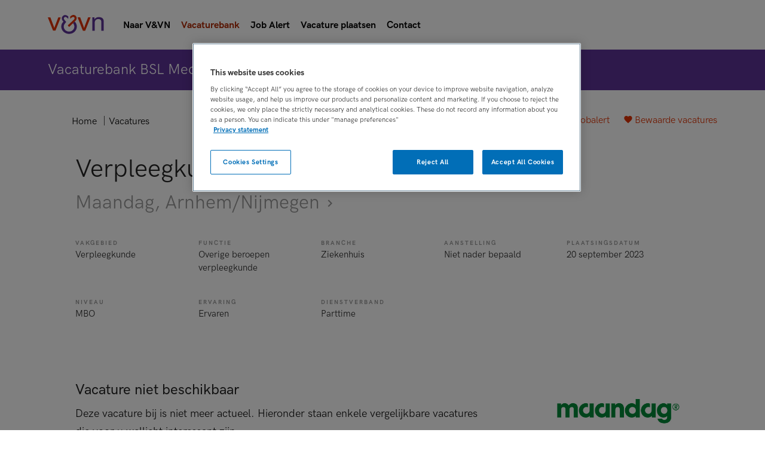

--- FILE ---
content_type: text/html
request_url: https://vacatures.venvn.nl/vacatures/overige-beroepen-verpleegkunde/verpleegkundige-ziekenhuis-312083.html
body_size: 17442
content:
<!DOCTYPE HTML>
<html>
<head>
<meta charset="utf-8">
<title>Verpleegkundige ziekenhuis in Arnhem/Nijmegen (Maandag) | V&VN</title>
<!-- OneTrust Cookies Consent Notice start for vacatures.venvn.nl -->
<script src="https://cdn.cookielaw.org/scripttemplates/otSDKStub.js" type="text/javascript" charset="UTF-8" data-domain-script="9c5f906b-f678-4592-a060-ffc9c0707502" ></script>
<script type="text/javascript">
function OptanonWrapper() { }
</script>
<!-- OneTrust Cookies Consent Notice end for vacatures.venvn.nl -->

<meta name="viewport" content="width=device-width, initial-scale=1,maximum-scale=1.0">
<link href="/css/2015/screen.css" rel="stylesheet" type="text/css">

<link rel="apple-touch-icon" sizes="180x180" href="https://www.venvn.nl/assets/images/favicons/apple-touch-icon.png">
<link rel="icon" type="image/png" sizes="32x32" href="https://www.venvn.nl/assets/images/favicons/favicon-32x32.png">
<link rel="icon" type="image/png" sizes="16x16" href="https://www.venvn.nl/assets/images/favicons/favicon-16x16.png">
<link rel="manifest" href="https://www.venvn.nl/assets/images/favicons/manifest.json">
<link rel="mask-icon" href="https://www.venvn.nl/assets/images/favicons/safari-pinned-tab.svg" color="#142e61">
<link rel="shortcut icon" href="https://www.venvn.nl/assets/images/favicons/favicon.ico">
<meta name="msapplication-config" content="https://www.venvn.nl/assets/images/favicons/browserconfig.xml">
<meta name="theme-color" content="#ffffff">

<link rel="alternate" type="application/rss+xml" title="RSS" href="/index.xml" />
<link rel="shortcut icon" href="/favicon.ico" />
<link rel="icon" type="image/x-icon" href="/favicon.ico">
<meta name="Description" content="Over de functie  Jouw hart gaat harder kloppen van specialistische zorg in het ziekenhuis  Je houd van diversiteit en werkt op verschillende afdelingen in het ziekenhuis. Deze afdelingen verschillen onder andere van acute zorg, revalidatie tot de uitslaap kamer. Je bent een..." />
<meta name="Keywords" content="Vacature,Verpleegkunde,Overige beroepen verpleegkunde,Arnhem/Nijmegen,Maandag,baan,zorg" />
<script type="text/javascript" src="https://www.promisejs.org/polyfills/promise-6.1.0.js"></script>
	<style type="text/css">
html{font-family:sans-serif;-ms-text-size-adjust:100%;-webkit-text-size-adjust:100%}body{margin:0}article,aside,details,figcaption,figure,footer,header,hgroup,main,menu,nav,section,summary{display:block}a{background-color:transparent}h1{font-size:2em;margin:.67em 0}img{border:0}svg:not(:root){overflow:hidden}button,input,optgroup,select,textarea{color:inherit;font:inherit;margin:0}button{overflow:visible}button,select{text-transform:none}button,html input[type="button"],input[type="reset"],input[type="submit"]{-webkit-appearance:button;cursor:pointer}input{line-height:normal}input[type="checkbox"],input[type="radio"]{box-sizing:border-box;padding:0}fieldset{border:1px solid silver;margin:0 2px;padding:.35em .625em .75em}*{box-sizing:border-box}:before,:after{box-sizing:border-box}html{font-size:10px;-webkit-tap-highlight-color:transparent}body{;font-size:16px;line-height:1.5;color:#242424;background-color:#fff}input,button,select,textarea{font-family:inherit;font-size:inherit;line-height:inherit}a{color:#e23100;text-decoration:none}img{vertical-align:middle}h1,h2,h3,h4,h5,h6,.h1,.h2,.h3,.h4,.h5,.h6{font-family:inherit;font-weight:500;line-height:1.1;color:inherit}h1,.h1,h2,.h2,h3,.h3{margin-top:24px;margin-bottom:12px}h1,.h1{font-size:42px}h2,.h2{font-size:24px}h3,.h3{font-size:20px}p{margin:0 0 12px}ul,ol{margin-top:0;margin-bottom:12px}.container{margin-right:auto;margin-left:auto;padding-left:12px;padding-right:12px}.container:before,.container:after{content:" ";display:table}.container:after{clear:both}@media (min-width: 768px){.container{width:768px}}@media (min-width: 992px){.container{width:992px}}@media (min-width: 1068px){.container{width:1068px}}.row{margin-left:-12px;margin-right:-12px}.row:before,.row:after{content:" ";display:table}.row:after{clear:both}.col-xs-1,.col-sm-1,.col-md-1,.col-lg-1,.col-xs-2,.col-sm-2,.col-md-2,.col-lg-2,.col-xs-3,.col-sm-3,.col-md-3,.col-lg-3,.col-xs-4,.col-sm-4,.col-md-4,.col-lg-4,.col-xs-5,.col-sm-5,.col-md-5,.col-lg-5,.col-xs-6,.col-sm-6,.col-md-6,.col-lg-6,.col-xs-7,.col-sm-7,.col-md-7,.col-lg-7,.col-xs-8,.col-sm-8,.col-md-8,.col-lg-8,.col-xs-9,.col-sm-9,.col-md-9,.col-lg-9,.col-xs-10,.col-sm-10,.col-md-10,.col-lg-10,.col-xs-11,.col-sm-11,.col-md-11,.col-lg-11,.col-xs-12,.col-sm-12,.col-md-12,.col-lg-12{position:relative;min-height:1px;padding-left:12px;padding-right:12px}@media (min-width: 768px){.col-sm-1,.col-sm-2,.col-sm-3,.col-sm-4,.col-sm-5,.col-sm-6,.col-sm-7,.col-sm-8,.col-sm-9,.col-sm-10,.col-sm-11,.col-sm-12{float:left}.col-sm-3{width:25%}.col-sm-6{width:50%}}@media (min-width: 992px){.col-md-1,.col-md-2,.col-md-3,.col-md-4,.col-md-5,.col-md-6,.col-md-7,.col-md-8,.col-md-9,.col-md-10,.col-md-11,.col-md-12{float:left}.col-md-3{width:25%}.col-md-6{width:50%}.col-md-8{width:66.66667%}}fieldset{padding:0;margin:0;border:0;min-width:0}legend{display:block;width:100%;padding:0;margin-bottom:24px;font-size:24px;line-height:inherit;color:#333;border:0;border-bottom:1px solid #e5e5e5}label{display:inline-block;max-width:100%;margin-bottom:5px;font-weight:700}input[type="search"]{box-sizing:border-box}input[type="radio"],input[type="checkbox"]{margin:4px 0 0;margin-top:1px \9;line-height:normal}.form-control{display:block;width:100%;height:52px;padding:6px 15px;font-size:16px;line-height:1.5;color:#242424;background-color:#fff;background-image:none;border:1px solid #ccd5dd;border-radius:4px;box-shadow:inset 0 1px 1px rgba(0,0,0,0.075);transition:border-color ease-in-out 0.15s,box-shadow ease-in-out .15s}.form-control:focus{border-color:#66afe9;outline:0;box-shadow:inset 0 1px 1px rgba(0,0,0,0.075),0 0 8px rgba(102,175,233,0.6)}.form-control::-moz-placeholder{color:#999;opacity:1}.form-control:-ms-input-placeholder{color:#999}.form-control::-webkit-input-placeholder{color:#999}.form-control::-ms-expand{border:0;background-color:transparent}.form-control[disabled],.form-control[readonly],fieldset[disabled] .form-control{background-color:#fff;opacity:1}.form-control[disabled],fieldset[disabled] .form-control{cursor:not-allowed}input[type="search"]{-webkit-appearance:none}.form-group{margin-bottom:15px}.radio,.checkbox{position:relative;display:block;margin-top:10px;margin-bottom:10px}.btn,.filter-label{display:inline-block;margin-bottom:0;font-weight:400;text-align:center;vertical-align:middle;-ms-touch-action:manipulation;touch-action:manipulation;cursor:pointer;background-image:none;border:1px solid transparent;white-space:nowrap;padding:6px 15px;font-size:16px;line-height:1.5;border-radius:4px;-webkit-user-select:none;-moz-user-select:none;-ms-user-select:none;user-select:none}.btn:focus,.filter-label:focus,.btn.focus,.focus.filter-label,.btn:active:focus,.filter-label:active:focus,.btn:active.focus,.filter-label:active.focus,.btn.active:focus,.active.filter-label:focus,.btn.active.focus,.active.focus.filter-label{outline:5px auto -webkit-focus-ring-color;outline-offset:-2px}.btn:hover,.filter-label:hover,.btn:focus,.filter-label:focus,.btn.focus,.focus.filter-label{color:#242424;text-decoration:none}.btn:active,.filter-label:active,.btn.active,.active.filter-label{outline:0;background-image:none;box-shadow:inset 0 3px 5px rgba(0,0,0,0.125)}.btn-primary{color:#fff;background-color:#e23100;border-color:#51d361}.btn-primary:focus,.btn-primary.focus{color:#fff;background-color:#e23100;border-color:#e23100}.btn-primary:hover{color:#fff;background-color:#e23100;border-color:#e23100}.btn-primary:active,.btn-primary.active,.open>.btn-primary.dropdown-toggle{color:#fff;background-color:#e23100;border-color:#e23100}.btn-primary:active:hover,.btn-primary:active:focus,.btn-primary:active.focus,.btn-primary.active:hover,.btn-primary.active:focus,.btn-primary.active.focus,.open>.btn-primary.dropdown-toggle:hover,.open>.btn-primary.dropdown-toggle:focus,.open>.btn-primary.dropdown-toggle.focus{color:#fff;background-color:#e23100;border-color:#e23100}.btn-primary:active,.btn-primary.active,.open>.btn-primary.dropdown-toggle{background-image:none}.btn-primary.disabled:hover,.btn-primary.disabled:focus,.btn-primary.disabled.focus,.btn-primary[disabled]:hover,.btn-primary[disabled]:focus,.btn-primary[disabled].focus,fieldset[disabled] .btn-primary:hover,fieldset[disabled] .btn-primary:focus,fieldset[disabled] .btn-primary.focus{background-color:#e23100;border-color:#51d361}.btn-block{display:block;width:100%}.btn-block+.btn-block{margin-top:5px}.label{display:inline;padding:.2em .6em .3em;font-size:75%;font-weight:700;line-height:1;color:#242424;text-align:center;white-space:nowrap;vertical-align:baseline;border-radius:.25em}.label:empty{display:none}.hidden{display:none!important}@font-face{font-family:'fontello';src:url(/font/fontello.eot?34134553);src:url(/font/fontello.eot?34134553#iefix) format("embedded-opentype"),url(/font/fontello.woff2?34134553) format("woff2"),url(/font/fontello.woff?34134553) format("woff"),url(/font/fontello.ttf?34134553) format("truetype"),url(/font/fontello.svg?34134553#fontello) format("svg");font-weight:400;font-style:normal}[class^="icon-"]:before,[class*=" icon-"]:before{font-family:"fontello";font-style:normal;font-weight:400;speak:none;display:inline-block;text-decoration:inherit;width:1em;margin-right:.2em;text-align:center;font-variant:normal;text-transform:none;line-height:1em;margin-left:.2em;-webkit-font-smoothing:antialiased;-moz-osx-font-smoothing:grayscale}.icon-phone:before{content:'\e800'}.icon-heart:before{content:'\e802'}.icon-heart-empty:before{content:'\e803'}.icon-clock:before{content:'\e822'}.icon-close:before{content:'\e823'}.icon-filter:before{content:'\e828'}.icon-mail:before{content:'\e831'}html,body{width:100%;height:100%;background:#fff}html.js .expandable{display:none}html.js .expandable.is-active{display:block}.container{padding:0 20px}.heading{font-weight:400;line-height:1.25}.heading:first-child{margin-top:0}.heading em{color:#242424;font-style:normal;font-weight:400}.heading-section{margin:0 0 1em;font-size:24px}.heading-block{font-size:20px}@media (min-width: 48em){.heading-section{font-size:32px}.heading-block{font-size:24px}}.btn,.filter-label{vertical-align:baseline;padding:7px 16px;border-radius:3px;outline:none}.btn ~ .btn,.filter-label ~ .btn,.btn ~ .filter-label,.filter-label ~ .filter-label{margin:8px 0 0 8px}.btn:active,.filter-label:active{box-shadow:none}.btn:focus,.filter-label:focus{outline:none}.btn-medium{padding-left:12px;padding-right:12px}.btn-text{padding-left:16px;padding-right:16px;border-color:transparent;background:transparent;color:#e23100}.btn-text+.btn-text{margin-left:0}.btn-plain{color:#242424}.btn-primary{border-color:transparent;background:#e23100}.btn-primary:hover,.btn-primary:active{border-color:#e23100;background:#e23100}.btn-primary.is-inverted{background:#fff;color:#e23100}.btn-primary.is-inverted:hover,.btn-primary.is-inverted:active{color:#e23100;background:#fff}.btn-secondary{padding-top:6px;padding-bottom:6px;border:1px solid;color:#e23100;background:#fff}.btn-secondary:focus{color:#e23100}.btn-secondary:hover,.btn-secondary:active{background:#e23100;color:#fff}.btn-secondary.is-inverted{border-width:2px;background:#e23100;color:#fff}.btn-secondary.is-inverted:hover,.btn-secondary.is-inverted:active{border-color:#fff;color:#e23100;background:#fff}.btn-tertiary{border-color:transparent;background:#ffa000;color:#fff}.btn-tertiary:hover,.btn-tertiary:active{background:#cc8000;color:#fff}.btn-icon .icon:before{margin:0 5px 0 0;font-size:20px}.btn-save:before{content:"\e803";display:inline-block;width:1em;font-family:'fontello';font-style:normal;font-weight:400;speak:none;text-decoration:inherit;text-align:center;font-variant:normal;text-transform:none;line-height:1em;-moz-osx-font-smoothing:grayscale;-webkit-font-smoothing:antialiased;margin-right:.2em;margin-left:.2em}.btn-save.is-saved:before{content:'\e802'}.btn-expand:after{content:"\e825";display:inline-block;width:1em;font-family:'fontello';font-style:normal;font-weight:400;speak:none;text-decoration:inherit;text-align:center;font-variant:normal;text-transform:none;line-height:1em;-moz-osx-font-smoothing:grayscale;-webkit-font-smoothing:antialiased;margin-right:.2em;margin-left:.2em;margin-left:12px}.btn-expand.is-active:after{content:'\e837'}@media (min-width: 48em){.btn,.filter-label{padding:7px 32px}.btn ~ .btn,.filter-label ~ .btn,.btn ~ .filter-label,.filter-label ~ .filter-label{margin:0 0 0 16px}.btn-secondary{padding-top:6px;padding-bottom:6px}.btn-medium{padding-left:12px;padding-right:12px}.btn-text{padding-left:16px;padding-right:16px}.btn-text ~ .btn,.btn-text ~ .filter-label{margin-left:0}.btn-select{padding-left:0;padding-right:0}}.link{padding:0;border:none;background:transparent;color:#e23100}.link-more:after{content:"\e835";display:inline-block;width:1em;font-family:'fontello';font-style:normal;font-weight:400;speak:none;text-decoration:inherit;text-align:center;font-variant:normal;text-transform:none;line-height:1em;-moz-osx-font-smoothing:grayscale;-webkit-font-smoothing:antialiased;margin-right:.2em;margin-left:.2em}.form-group{margin:0 0 40px}.control-label{display:block;text-transform:uppercase;letter-spacing:.2em;font-size:12px;color:#999;font-weight:400}.form-control{display:inline-block;height:32px;padding:0;border-radius:0;border:none;border-bottom:1px solid #ccc;line-height:2;box-shadow:none;font-size:inherit;-moz-appearance:none;-ms-appearance:none;-webkit-appearance:none}.form-control:focus,.form-control.picker__input--active{border-color:#e23100;outline:none;box-shadow:none}.form-control.is-datepicker{background:transparent}.form-control::-ms-clear{display:none}.form-control::-ms-expand{display:none}select.form-control{background:url(/assets/images/arrow-down.svg) no-repeat;background-position:right center;line-height:1.5}.list{position:relative;margin:0;padding:0;list-style:none;position:relative;margin:0;padding:0;list-style:none}.list-actions{margin:20px 0}.list-columns.is-summary .list-item{display:none}.list-columns.is-summary .list-item.is-highlighted{display:block}.list-checked li:before{content:"\e821";display:inline-block;width:1em;font-family:'fontello';font-style:normal;font-weight:400;speak:none;text-decoration:inherit;text-align:center;font-variant:normal;text-transform:none;line-height:1em;-moz-osx-font-smoothing:grayscale;-webkit-font-smoothing:antialiased;margin-right:.2em;margin-left:.2em;margin-right:10px}.list-item{margin:-1px 0 0;border-top:1px solid #e9e9e9;border-bottom:1px solid #e9e9e9;page-break-inside:avoid}.list-link{display:inline-block;padding:12px 0}.list-link span{color:#e23100}.list-link.is-more:after{content:"\e835";display:inline-block;width:1em;font-family:'fontello';font-style:normal;font-weight:400;speak:none;text-decoration:inherit;text-align:center;font-variant:normal;text-transform:none;line-height:1em;-moz-osx-font-smoothing:grayscale;-webkit-font-smoothing:antialiased;margin-right:.2em;margin-left:.2em;font-size:20px}.list-link.is-saved:after{content:"?";display:inline-block;width:1em;font-family:'fontello';font-style:normal;font-weight:400;speak:none;text-decoration:inherit;text-align:center;font-variant:normal;text-transform:none;line-height:1em;-moz-osx-font-smoothing:grayscale;-webkit-font-smoothing:antialiased;margin-right:.2em;margin-left:.2em;font-size:20px}.list-link.is-more,.list-link.is-saved{display:block;color:#242424;transition:padding .2s linear}.list-link.is-more:after,.list-link.is-saved:after{float:right;margin-right:12px;color:#e23100;line-height:1.25}.list-link .icon{font-size:20px}.list-collapse-trigger{margin:0;padding:20px 0;font-size:16px;cursor:pointer}.list-collapse-trigger:hover,.list-collapse-trigger:focus,.list-collapse-trigger:active{color:#e23100}.list-collapse-trigger:before{content:"\e825";display:inline-block;width:1em;font-family:'fontello';font-style:normal;font-weight:400;speak:none;text-decoration:inherit;text-align:center;font-variant:normal;text-transform:none;line-height:1em;-moz-osx-font-smoothing:grayscale;-webkit-font-smoothing:antialiased;margin-right:.2em;margin-left:.2em;float:right;margin-top:-7px;font-size:36px;color:#e23100}.list-collapse-trigger.is-active:before{content:"\e837";display:inline-block;width:1em;font-family:'fontello';font-style:normal;font-weight:400;speak:none;text-decoration:inherit;text-align:center;font-variant:normal;text-transform:none;line-height:1em;-moz-osx-font-smoothing:grayscale;-webkit-font-smoothing:antialiased;margin-right:.2em;margin-left:.2em}.list-collapse-content{display:none;color:#666}.list-collapse-trigger.is-active ~ .list-collapse-content{display:block}@media (min-width: 48em){.list-columns{-moz-column-count:2;-webkit-column-count:2;column-count:2}.list-link.is-more:hover,.list-link.is-saved:hover{padding-left:16px;background:#e23100;color:#fff}.list-link.is-more:hover:after,.list-link.is-saved:hover:after{color:#fff}.list-link.is-more:hover span,.list-link.is-saved:hover span{color:inherit}}@media (min-width: 62em){.list-columns{-moz-column-count:3;-webkit-column-count:3;column-count:3}}.grid-block{margin:0 0 20px}.header-menu-state{position:fixed;top:200%;visibility:hidden}.header{position:absolute;z-index:2;top:0;left:0;right:0;padding:24px 0}.has-spotlight .header{color:#fff}.has-spotlight .header .btn-text{color:inherit}.has-spotlight .header .btn-text:hover{color:#242424}body.has-spotlight .header .logo-shape,body.has-spotlight .header .logo-text{fill:#fff}.logo{position:relative;z-index:2;float:left;width:150px;height:44px;margin:0 20px 0 0}.logo-shape{z-index:1;width:45px;height:33px}.header-actions{float:right;padding:2px 0 0}.header-actions-dekstop{display:none}.header-links a{color:#e23100}body.has-spotlight .header-links a{color:#fff}.header-menu{position:fixed;top:0;left:0;right:0;bottom:0;display:none;padding:110px 20px 20px;overflow-y:auto;text-align:center;background:#fff;color:#242424}.header-menu-heading{display:block;margin:12px 0;text-align:left;text-transform:uppercase;letter-spacing:.2em;font-size:10px;color:#999}.header-menu-list{margin-bottom:36px;text-align:left}.header-menu-toggle{position:absolute;z-index:2;top:24px;right:20px;width:32px;height:32px;padding:0;border:none;overflow:hidden;outline:none}.header-menu-toggle-lines{position:absolute;top:50%;left:50%;display:block;width:20px;height:2px;margin:0 auto;-webkit-transform:translate(-50%,-50%);-ms-transform:translate(-50%,-50%);transform:translate(-50%,-50%);background:#e23100;transition:-webkit-transform .3s;transition:transform .3s;transition:transform 0.3s,-webkit-transform .3s;text-indent:-9999em;pointer-events:none}.has-spotlight .header-menu-toggle-lines{background:#fff}.header-menu-toggle-lines:before,.header-menu-toggle-lines:after{content:'';position:absolute;left:0;top:0;display:block;width:100%;height:2px;background:#e23100;transition:-webkit-transform .3s;transition:transform .3s;transition:transform 0.3s,-webkit-transform .3s}body.has-spotlight .header-menu-toggle-lines:before,body.has-spotlight .header-menu-toggle-lines:after{background:#fff}.header-menu-toggle-lines:before{-webkit-transform:translate(0,-6px);-ms-transform:translate(0,-6px);transform:translate(0,-6px)}.header-menu-toggle-lines:after{-webkit-transform:translate(0,6px);-ms-transform:translate(0,6px);transform:translate(0,6px)}@media (max-width: 61.99em){.header-menu-state:checked ~ .header{position:fixed}.header-menu-state:checked ~ .header .logo-shape{fill:#e23100}.header-menu-state:checked ~ .header .logo-text{fill:#242424}.header-menu-state:checked ~ .header .header-menu{display:block}.header-menu-state:checked ~ .header .header-menu-toggle-lines{background:#fff}.header-menu-state:checked ~ .header .header-menu-toggle-lines:before{-webkit-transform:translate(0,0) rotate(45deg);-ms-transform:translate(0,0) rotate(45deg);transform:translate(0,0) rotate(45deg);background:#242424}.header-menu-state:checked ~ .header .header-menu-toggle-lines:after{bottom:0;-webkit-transform:translate(0,0) rotate(-45deg);-ms-transform:translate(0,0) rotate(-45deg);transform:translate(0,0) rotate(-45deg);background:#242424}}@media (min-width: 62em){.header{padding:60px 0}.header-actions-dekstop{display:block}.header-actions-mobile{display:none}.header-btn{border-color:transparent;background:#e23100;color:#fff}.header-btn:hover,.header-btn:active{border-color:#e23100;background:#e23100;color:#fff}body.has-spotlight .header-btn{background:#fff;color:#e23100}body.has-spotlight .header-btn:hover,body.has-spotlight .header-btn:active{color:#e23100;background:#fff}}.footer{padding:30px 0}.footer-springer{background:#f9f9f9}.footer-logos{display:-webkit-flex;display:-ms-flexbox;display:flex;-webkit-justify-content:space-between;-ms-flex-pack:justify;justify-content:space-between}.footer-logo{display:inline-block;margin:0 auto 20px}.footer-logo img{width:100%}.footer-logo-springer{width:197px}.footer-logo-bsl{width:126px}.footer-actions{margin:0 0 20px;text-align:center}.footer-actions a{display:block;padding:0 20px;color:#242424}.footer-actions a:hover{color:#e23100}.footer-actions a:last-child{border:none}.footer-springer .footer-actions{margin-top:40px;text-align:left}.footer-springer .footer-actions a{display:inline-block;margin:0 20px 0 0;padding:0}.footer-actions-primary{font-size:18px}.footer-footnote{margin:32px 0 0;clear:right}.footer-footnote a{color:#242424;text-decoration:underline}.footer-footnote a:hover{color:#e23100}@media (min-width: 48em){.footer{padding:80px 0 30px}.footer-logo{display:inline-block;margin:0 20px 0 0}.footer-springer{padding:30px 0}.footer-actions a{display:inline-block;border-right:1px solid #e9e9e9}.footer-springer .footer-actions{float:right;margin-top:0}}.header+.page{padding-top:110px}.page-heading{margin:0 0 10px;font-size:20px;line-height:1.25}.page-sub-heading{margin:5px 0 10px;font-size:16px;color:#999;line-height:1.25}[class*='-brand'] .page-sub-heading{color:inherit}@media (min-width: 48em){.page-heading{font-size:42px}.page-sub-heading{font-size:32px}.page-intro{margin-bottom:80px}}.section{padding:30px 0}.section-default+.section-default{padding-top:0}.section-brand{background:#e23100;color:#fff}.section-intro{margin-bottom:40px}.section-actions{margin-top:20px}.section-actions:before,.section-actions:after{content:" ";display:table}.section-actions:after{clear:both}.section-actions .btn,.section-actions .filter-label{margin:0 16px 8px 0}.section-block{margin-bottom:80px}@media (min-width: 48em){.section{padding:30px 0}.section-focus{text-align:center}.section-media{padding:0}.section-focus .section-intro{padding:0 40px}}@media (min-width: 62em){.section-secondary-action{float:right}}.label{display:inline-block;vertical-align:bottom;margin-bottom:6px;font-size:12px;font-weight:400;line-height:1.25;color:#fff}.label-highlighted,.label-live{background:#e23100}.label-special{background:#d00;color:#fff;padding-bottom:0.2em}.teaser{padding:16px;border-radius:10px;background:#e23100;color:#fff}.teaser-heading{margin-top:0;font-weight:300;font-size:24px;line-height:1.25}.teaser-action{margin:12px 0 0}.teaser-list{margin:0;padding:0;list-style:none}.teaser-list-item+.teaser-list-item{padding:20px 0 10px;border-top:1px solid #fff}@media (min-width: 48em){.teaser{padding:32px}.teaser.has-columns{display:-webkit-flex;display:-ms-flexbox;display:flex;-webkit-justify-content:center;-ms-flex-pack:center;justify-content:center;-webkit-align-items:center;-ms-flex-align:center;align-items:center}.teaser.has-columns .teaser-heading{width:60%;margin:0}.teaser-action{margin:0 0 0 32px}.teaser-list-item{padding:24px 0 14px}.teaser-list-item:first-child{padding-top:0}.teaser-list-item:last-child{padding-bottom:0}}.helpdesk img{display:block;width:100%;margin:0 auto 20px;border-radius:100%}.spotlight{padding:30px 0}.spotlight-content{margin:32px 0 16px;padding:16px;border-radius:5px;background:#fff;font-size:16px;color:#242424}.spotlight-form{padding:0}.spotlight-form-group{margin:0;padding:16px 24px}.spotlight-form-reset-holder{position:relative}.spotlight-form-reset{position:absolute;top:50%;right:0;padding:0;border:none;-webkit-transform:translateY(-50%);-ms-transform:translateY(-50%);transform:translateY(-50%);background:transparent;color:#242424}.spotlight-form-reset:hover,.spotlight-form-reset:focus{color:#e23100;outline:none}.spotlight-form-reset.is-active{display:inline-block}.spotlight-form-actions{padding:16px 24px;text-align:center}@media (min-width: 30em){.spotlight-fields{display:-webkit-flex;display:-ms-flexbox;display:flex;-webkit-flex-wrap:wrap;-ms-flex-wrap:wrap;flex-wrap:wrap;-webkit-align-items:center;-ms-flex-align:center;align-items:center}.spotlight-form-group{width:50%}.spotlight-form-actions{width:50%}}@media (min-width: 48em){.spotlight{padding:30px 0}.spotlight-form{font-size:18px}}@media (min-width: 62em){.spotlight-form-group{-webkit-flex:2;-ms-flex:2;flex:2;min-width:15%}.spotlight-form-group+.spotlight-form-group{border-left:1px solid #e9e9e9}.spotlight-form-group:first-child{-webkit-flex:3;-ms-flex:3;flex:3}.spotlight-form-actions{width:auto;padding:0 24px}}.map{display:block;width:100%;height:70vh}.map-marker{width:40px;height:40px;margin:-20px 0 0 -20px;border-radius:100%;border:2px solid #fff;background:#e23100;box-shadow:0 0 10px rgba(101,216,115,0.2)}@media (min-width: 48em){.map{height:40vw}}.filter{padding:16px 0;border-bottom:1px solid #ccc}.filter-labels{display:inline-block;margin-left:12px}.filter-labels a{display:inline-block;margin-right:12px}.filter-label{padding-left:16px;padding-right:16px;border-radius:5px;background:#f9f9f9;color:#242424}.filter-label:after{content:"\e823";display:inline-block;width:1em;font-family:'fontello';font-style:normal;font-weight:400;speak:none;text-decoration:inherit;text-align:center;font-variant:normal;text-transform:none;line-height:1em;-moz-osx-font-smoothing:grayscale;-webkit-font-smoothing:antialiased;margin-right:.2em;margin-left:.2em;margin-left:8px;font-size:.75em}.filter-label:hover{background:#e0e0e0}.block{padding:20px 20px 10px;border:1px solid #e9e9e9;border-radius:10px}.block-summary{margin-bottom:20px;text-align:center}.block-summary .block-heading{position:absolute;top:-8px;left:50%;margin:0;padding:0 20px;-webkit-transform:translateX(-50%);-ms-transform:translateX(-50%);transform:translateX(-50%);background:#fff;font-size:16px;line-height:1}.block-image{display:block;max-width:100%;margin:0 auto 10px}.block-image.icon{margin:30px auto 40px}.block-summary .block-image{display:inline-block;margin:0 0 10px}.popover-html{display:none}.vacancies-list-header{margin:0 0 20px}.vacancies-list-header:before,.vacancies-list-header:after{content:" ";display:table}.vacancies-list-header:after{clear:both}.vacancies-list{padding:0;border-top:1px solid #e9e9e9;list-style:none}.vacancies-list-item{border-bottom:1px solid #e9e9e9}.vacancies-list-sort{display:inline-block}.vacancies-list-sort .form-control{width:150px;margin-left:10px}.vacancies-teaser{padding:32px 0}.vacancy-excerpt{position:relative}.vacancy-excerpt .btn-save:before{font-size:24px}.vacancy-link{display:block;padding:32px 0;color:#242424}.vacancy-meta{width:160px;margin:0 0 24px;font-size:12px;color:#999}.vacancy-meta p{margin:10px 0 0}.vacancy-date{display:block;margin:10px 0 0}.vacancy-date:before{content:"\e822";display:inline-block;width:1em;font-family:'fontello';font-style:normal;font-weight:400;speak:none;text-decoration:inherit;text-align:center;font-variant:normal;text-transform:none;line-height:1em;-moz-osx-font-smoothing:grayscale;-webkit-font-smoothing:antialiased;margin-right:.2em;margin-left:.2em}.vacancy-heading{max-width:500px;margin:0;font-size:24px}.vacancy-heading-sub{font-weight:300;font-size:20px;color:#999}.vacancy-specifications{display:-webkit-flex;display:-ms-flexbox;display:flex;-webkit-flex-wrap:wrap;-ms-flex-wrap:wrap;flex-wrap:wrap;margin:0 0 40px;padding:0;list-style:none}.vacancy-excerpt .vacancy-specifications{margin:20px 0 0}.vacancy-specification{width:50%;margin-bottom:20px}.vacancy-specification em{display:block;font-size:12px;font-style:normal;text-transform:uppercase;letter-spacing:.2em;color:#999}.vacancy-actions{margin:80px 0 0}.vacancy-excerpt .vacancy-actions{position:absolute;top:32px;right:0;margin:0}@media (min-width: 62em){.vacancies-list-actions{display:block;float:right;color:#666}.vacancies-list-actions .btn-text{color:#e23100}.vacancies-list-actions .btn-text:hover,.vacancies-list-actions .btn-text:focus{color:#242424}.vacancies-teaser{padding:48px 160px}.vacancy-link{display:-webkit-flex;display:-ms-flexbox;display:flex}.vacancy-meta{margin:0 0 0 16px}.vacancy-details{-webkit-flex:5;-ms-flex:5;flex:5}.vacancy-heading{font-size:28px}.vacancy-heading-sub{font-size:24px}.vacancy-specifications{margin:0 0 40px}.vacancy-specification{width:20%;margin-bottom:40px}.vacancy-excerpt .vacancy-specification{width:25%;margin-bottom:0}.vacancy-specification em{display:block;font-size:10px;font-style:normal;text-transform:uppercase;color:#999}}.pagination{margin-top:32px;text-align:center}.wysiwyg{color:#666}.wysiwyg h1,.wysiwyg h2,.wysiwyg h3,.wysiwyg h4,.wysiwyg h5,.wysiwyg h6{color:#242424}[class*='-brand'] .wysiwyg{color:inherit}[class*='-brand'] .wysiwyg h1,[class*='-brand'] .wysiwyg h2,[class*='-brand'] .wysiwyg h3,[class*='-brand'] .wysiwyg h4,[class*='-brand'] .wysiwyg h5,[class*='-brand'] .wysiwyg h6{color:inherit}.teaser a{color:#fff}.vacancy-heading-sub{margin:0}.vacancy-specifications dl{display:flex;flex-wrap:wrap;width:100%;margin-bottom:0}.vacancy-specifications dt{display:block;font-size:10px;font-style:normal;text-transform:uppercase;color:#999;letter-spacing:.2em;width:50%}.vacancy-specifications dd{margin-left:-50%;width:50%;margin-top:1em;margin-bottom:20px; font-size:15px}@media (min-width: 62em){.vacancy-specifications dt{width:20%}.vacancy-specifications dd{margin-left:-20%;width:20%;margin-bottom:40px}.vacancy-excerpt .vacancy-specifications dt{width:25%;margin-bottom:0}.vacancy-excerpt .vacancy-specifications dd{margin-left:-25%;width:25%;margin-bottom:0}}.list-item{-webkit-column-break-inside:avoid;page-break-inside:avoid;break-inside:avoid-column}.search-field .form-control{padding-right:28px}@media screen and (max-width: 768px){.header{position:fixed;background:#fff}.has-spotlight .header{background:#65D873}.btn-icon span{display:none}}.header-actions-mobile{padding-right:50px}.h240 {min-height:240px}

	</style>
		<link rel="stylesheet" type="text/css" href="/css/venvn.css" media="none" onload="this.media='all';" />
	<style type="text/css">
	@media screen and (max-width:768px){#search{padding-top:64px}.vacancy-meta{margin-bottom:6px}.vacancy-link{display:block;padding:0}.desktop,.section.spotlight.collapsed{display:none}.vacancy-excerpt .vacancy-actions{top:-40px;text-align:right;position:relative;margin-bottom:-40px}.vacancy-excerpt .vacancy-description{margin:0;display:none}.vacancy-specifications dt{width:100%}.vacancy-specifications dd{width:100%;margin:.5em 0;}.header{padding:16px 0}.spotlight{padding-top:26px!important}.filter{padding:11px 0 12px}.spotlight-form.spotlight-content{margin:0}.header-menu-toggle{top:15px}.logo{width:109px;height:32px}.header+.page{padding-top:80px}.icon-search:before{content:'\e807'}.androidFix{overflow:hidden!important;overflow-y:hidden!important;overflow-x:hidden!important}.h240 {min-height:60px}}
	</style>
</head>
<body data-google-maps-key="AIzaSyDGTp1LudJrTTURwInZnVGg8GT3MSulx3s" >
<header>
 <nav id="nav-main">
  <a class="button menu">Menu</a>
	<h1><a href="/">V&amp;VN Vacatures - De vacatureportal voor de verpleegkundigen en verzorgenden. Vacatures voor verpleegkundigen.</a></h1>
  <div id="menu">
   <ul id="main-menu">
    <li><a href="https://www.venvn.nl">Naar V&amp;VN</a></li>
    <li><a href="/" class="active">Vacaturebank</a></li>
    <li><a href="/jobalert/">Job Alert</a></li>
    <li><a href="/vacature-plaatsen/">Vacature plaatsen</a></li>
    <li><a href="/contact/">Contact</a></li>
   </ul>
	</div>

 </nav>
 <nav id="nav-mobile">

 </nav>
 <div id="subheader"><h2>Vacaturebank BSL Media &amp; Learning, in samenwerking met V&amp;VN</h2></div>
</header>

<div id="main">
		<div class="saved-jobs" style="padding:10px 0"> <a href="/vacature-plaatsen/">Vacature plaatsen</a> <a href="/jobalert/"><i class="icon icon-mail"></i>Jobalert</a> <a href="/bewaarde-vacatures/"><i class="icon icon-heart"></i>Bewaarde vacatures</a></div>	
	<section id="breadcrumbs">
		<ul>
			<li><a href="https://www.venvn.nl/">Home</a></li>
			<li><span>Vacatures</span>
		</ul>

		
	</section>
	
	
    <section class="section section-default" id="job" data-id="312083">
      <div class="container">
        <div class="page-intro">
          <div class="section-intro">
            <h1 class="page-heading heading">Verpleegkundige ziekenhuis</h1>
            <h2 class="page-sub-heading heading is-link">Maandag, Arnhem/Nijmegen</h2>
          </div>
        </div>
        <div class="vacancy-specifications">
					<dl>
						 <dt>Vakgebied</dt><dd>Verpleegkunde</dd>
						 <dt>Functie</dt><dd>Overige beroepen verpleegkunde</dd>
						 <dt>Branche</dt><dd>Ziekenhuis</dd>
						 <dt>Aanstelling</dt><dd>Niet nader bepaald</dd>
						 <dt>Plaatsingsdatum</dt><dd>20 september 2023</dd>
						 <dt>Niveau</dt><dd>MBO</dd>
						 <dt>Ervaring</dt><dd>Ervaren</dd>
						 <dt>Dienstverband</dt><dd>Parttime</dd>
					 </dl>				
        </div>
        <div class="vacancy-description">
          <div class="row">
            <div class="col-md-8">
              <div class="wysiwyg">
                <h2>Vacature niet beschikbaar</h2>

<p>Deze vacature bij is niet meer actueel. Hieronder staan enkele vergelijkbare vacatures die voor u wellicht interessant zijn.</p>

              </div>
            </div>
            <div class="col-md-3 col-md-push-1">
              <div class="vacancy-company">
								                <div class="vacancy-company-details">
                  <div>
                    <a href="/werkgevers/maandag.html"><img src="/data/maandag-logo.jpg" alt="" class="vacancy-company-logo recruiter" /></a>
                    <span class="vacancy-company-type">(Recruiter)</span>
                  </div>
                  <div>
                    <div class="vacancy-company-description wysiwyg">
                      <p>Bij Maandag® bouw je niet aan een baan, maar aan een carrière.

We kijken naar je kwaliteiten, luisteren naar wat jij belangrijk vindt in... <a href="/werkgevers/maandag.html" class="link link-more">Lees meer</a></p>
                    </div>
                  </div>
                </div>
								                <ul class="list">
                  <li class="list-item email hidden">
                    <a href="#" class="list-link" data-target="#vacancy-company-email" data-toggle="popover" data-placement="top"><i class="icon icon-mail"></i> Toon email</a>
                    <div id="vacancy-company-email" class="popover-html">
                      
                    </div>
                  </li>
                  <li class="list-item phone hidden">
                    <a href="#" class="list-link" data-target="#vacancy-company-phone" data-toggle="popover" data-placement="top"><i class="icon icon-phone"></i> Toon telefoonnummer</a>
                    <div id="vacancy-company-phone" class="popover-html">
                      
                    </div>
                  </li>
                  <li class="list-item">
                    <a href="/vacatures/van/maandag.html" class="list-link"><i class="icon icon-list-compact"></i> Bekijk meer vacatures</a>
                  </li>
                </ul>
              </div>
            </div>
          </div>
        </div>
      </div>
    </section>
		    <section class="section section-default">
      <div class="container">
        <div class="vacancies">

          <div class="vacancies-list-header">
						<h2>Gerelateerde vacatures</h2>
          </div>

          <ul class="vacancies-list">
						<li class="vacancies-list-item vacancy-excerpt">
  <a href="/vacature/verpleegkunde/overige-beroepen-verpleegkunde/vios-agz-aandachtsgebied-ouderenzorg-433044.html" class="vacancy-link">
    <div class="vacancy-meta">
      <time class="vacancy-date">08-01-2026</time>
    </div>
    <div class="vacancy-details">
      <h2 class="heading vacancy-heading" itemprop="title">VioS AGZ aandachtsgebied ouderenzorg <span class="label label-highlighted"></span></h2>
      <h3 class="heading vacancy-heading-sub"><span itemprop="hiringOrganization">Huisartsenpraktijk De Linie</span>, Doesburg</h3>
      <div class="vacancy-specifications">
				<dl>
					 <dt>Functie</dt><dd itemprop="occupationalCategory">Overige beroepen verpleegkunde</dd>
					 <dt>Branche</dt><dd itemprop="industry">(Groeps)praktijk</dd>
					 <dt>Opleidingsniveau</dt><dd itemprop="educationRequirements">HBO</dd>
					 <dt>Dienstverband</dt><dd itemprop="employmentType"></dd>
				 </dl>			
      </div>	
    </div>
  </a>
  <div class="vacancy-actions">
    <button class="btn btn-text btn-icon btn-save job-433044 js-save " data-id="433044"><!-- add class .is-saved when saved by users --></button>
  </div>
</li><li class="vacancies-list-item vacancy-excerpt">
  <a href="/vacature/verpleegkunde/overige-beroepen-verpleegkunde/verpleegkundige-kleinschalig-wonen-433876.html" class="vacancy-link">
    <div class="vacancy-meta">
      <time class="vacancy-date">14-01-2026</time>
    </div>
    <div class="vacancy-details">
      <h2 class="heading vacancy-heading" itemprop="title">Verpleegkundige kleinschalig wonen <span class="label label-highlighted"></span></h2>
      <h3 class="heading vacancy-heading-sub"><span itemprop="hiringOrganization">Maandag</span>, Ugchelen</h3>
      <div class="vacancy-specifications">
				<dl>
					 <dt>Functie</dt><dd itemprop="occupationalCategory">Overige beroepen verpleegkunde</dd>
					 <dt>Branche</dt><dd itemprop="industry">Verpleeghuis</dd>
					 <dt>Opleidingsniveau</dt><dd itemprop="educationRequirements">MBO</dd>
					 <dt>Dienstverband</dt><dd itemprop="employmentType"></dd>
				 </dl>			
      </div>	
    </div>
  </a>
  <div class="vacancy-actions">
    <button class="btn btn-text btn-icon btn-save job-433876 js-save " data-id="433876"><!-- add class .is-saved when saved by users --></button>
  </div>
</li><li class="vacancies-list-item vacancy-excerpt">
  <a href="/vacature/verpleegkunde/overige-beroepen-verpleegkunde/technisch-verpleegkundige-433775.html" class="vacancy-link">
    <div class="vacancy-meta">
      <time class="vacancy-date">13-01-2026</time>
    </div>
    <div class="vacancy-details">
      <h2 class="heading vacancy-heading" itemprop="title">Technisch Verpleegkundige <span class="label label-highlighted"></span></h2>
      <h3 class="heading vacancy-heading-sub"><span itemprop="hiringOrganization">Maandag</span>, Deventer</h3>
      <div class="vacancy-specifications">
				<dl>
					 <dt>Functie</dt><dd itemprop="occupationalCategory">Overige beroepen verpleegkunde</dd>
					 <dt>Branche</dt><dd itemprop="industry">Thuiszorg</dd>
					 <dt>Opleidingsniveau</dt><dd itemprop="educationRequirements">HBO</dd>
					 <dt>Dienstverband</dt><dd itemprop="employmentType"></dd>
				 </dl>			
      </div>	
    </div>
  </a>
  <div class="vacancy-actions">
    <button class="btn btn-text btn-icon btn-save job-433775 js-save " data-id="433775"><!-- add class .is-saved when saved by users --></button>
  </div>
</li> <li class="vacancies-list-item vacancies-teaser">
	<div class="teaser has-columns" id="jobalert-inline-promo">
		<h3 class="teaser-heading heading">Als eerste de nieuwste vacatures in jouw functiegebied ontvangen?</h3>
		<a href="/jobalert/" class="teaser-action btn btn-primary is-inverted">
			Stel JobAlert in!
		</a>
	</div>
	<div class="teaser hidden" id="jobalert-inline-form">
		<h3 class="teaser-heading heading">Aanmelden JobAlert</h3>
			<form action="/do/jobalert/v2/apply" method="post" id="jobalert-inline" name="jobalert-inline" class="form-jobalert-xhr">
				<input type="hidden" name="jp-source" id="jp-source" value="">
				<input type="hidden" name="ccv" id="ccv" value="">			
				<input type="hidden" name="mode" id="mode" value="ajax">
				<fieldset class="fieldset">
					<div class="row">

						<div class="clearfix"></div>
						<div class="col-md-6">
							<div class="form-groupx">
								<input type="email" class="form-control" name="ja-email" id="ja-email" required placeholder="Jouw e-mailadres" style="padding-left:1em" />
							</div>
						</div>		
						<div class="col-md-6">
							<div class="form-groupx">
								<select class="form-control" name="ja-frequency" id="ja-frequency" >
									<option value="1" id="frequency-option-1">1x per dag</option>
									<option value="2" id="frequency-option-2">1x per week</option>
									<option value="3" id="frequency-option-3">1x per twee weken</option>
									<option value="4" id="frequency-option-4">1x per maand</option>
								</select>	
							</div>
						</div>		
						

					</div>
					<div class="col-sm-12">
					  <div class="form-groupx">
							<div class="checkbox">
								<label>
									<input type="checkbox" name="jp-optin" id="jp-optin" value="1"> <span><p>Je ontvangt per e-mail de nieuwste vacatures op basis van deze zoekopdracht. Meer informatie vind&nbsp;je in ons <a href="https://www.medischebanenbank.nl/privacy/">privacy statement</a>.</p>
</span>
								</label>
							</div>
						</div>		
					</div>					
				</fieldset>


				<div class="form-actions">
					<button class="btn btn-primary is-inverted" type="submit">Aanmelden</button>
				</div>
			</form>
	</div>	
</li>
					</ul>
					<nav class="pagination" aria-label="Meer">
						<a href="/vacatures/" class="btn btn-secondary">Bekijk alle vacatures</a>
					</nav>
        </div>
      </div>
    </section>					

</div>
	<footer>
			<div class="row">
				<div class="bsl-logo">
					<a href="https://www.bsl.nl/" target="_blank"title="BSL Media & Learning">
						<svg xmlns="http://www.w3.org/2000/svg" viewBox="0 0 629.3 230.6" style="enable-background:new 0 0 629.3 230.6" xml:space="preserve">
						 <path d="M378.7 144.7h-6.2c-2.9-.1-5-.2-9.2-1.2l-5.6-29.4c2.4-.9 4.7-1.9 6.9-3.1 8.2-4.3 16.6-15.9 13.6-25.6-3.2-10.6-18.6-13.5-25.1-22-3.9-5.1-3.7-11.4.5-16.2.2-.2.4-.4.7-.6.7-.5 1.6-.9 2.8-1.2 1.6-.3 3.9-.4 6.7.2.7.2 2.6.9 5.5 2.2.3.2.7.2 1.5.1 1.3-.1 3.6-1.8 4.8-3.1 1.1-1.3 2.1-3.2 2.2-4.8-.1 0-.1-.1-.2-.1-.1-.1-.5-.2-1-.5-3.3-1.4-6.6-1.9-9.8-1.8h-1c-5.7.4-12.6 2.9-19.2 10.9-11 13.4-.1 23.3 11.5 30.3 10.7 6.4 18.7 16.8 5.4 26 0 0-2 1.2-4.4 2.3-1.8.8-3.9 1.5-5.4 1.9-3.5 1-31.2 8.7-31.1 35.1h-21.3c-.9-4.6-2.4-17.8 10.2-23.6 15.4-7.1 38.6-12.6 37-31.1 0 0 0-10.2-16.5-19.7-16.5-9.4-15.8-26 1.6-23.6h.1c.2.1.6.2 1.1.3l.8.2c.9.2 2.1.6 3.6 1.3.3.2.7.2 1.5.1 1.3-.1 3.6-1.8 4.8-3.1 1.1-1.3 2.1-3.2 2.2-4.8-4.6-2.3-9.2-3-13.5-2.4-.8.1-1.6.2-2.4.4-9.2 1.9-18.6 8.9-20.2 18.6-1.3 8.1 4 14.5 10.7 18.6.9.5 4.5 2.6 6.7 4.2 3.1 2.3 7 5.4 7 7.5 0 0-39.4 7.5-61.4 26.4 0 0 10.6 3.2 31.9 2.8 0 0-15.4 6.3-15 34.7h53.3c1.7-.2 3-1.6 3-3.3 0-1.7-1.3-3.1-3-3.3h-12.4c-1.2-3-4.4-14 7.4-22.5 2.8-2 6-3.5 9.2-4.8 1.1 5.1 5.9 26.7 4.9 28 0 0-3.5 3.5-3.6 5.9h28.5c1.8 0 3.3-1.5 3.3-3.3-.1-1.4-1.6-2.8-3.4-2.9zm-89.3-36.2s12.2-9.1 48.9-16.5c0 0 8.3 11.8-16.9 16.9-25.3 5.1-32-.4-32-.4zM409.7 192c-1 .4-2.1.6-3.3.6-1 0-1.9-.1-2.7-.4-.9-.3-1.6-.7-2.2-1.3-.6-.6-1.1-1.2-1.5-2-.4-.8-.5-1.7-.5-2.7 0-.8.1-1.5.4-2.1.3-.6.6-1.2 1.1-1.7.5-.5 1-1 1.6-1.4.6-.4 1.2-.8 1.8-1.1-.6-.7-1.1-1.4-1.5-2.1-.4-.7-.6-1.5-.6-2.5 0-.7.2-1.4.5-2s.7-1.1 1.3-1.6c.5-.4 1.1-.8 1.8-1 .7-.2 1.4-.3 2.1-.3.8 0 1.6.1 2.3.3.7.2 1.3.5 1.9 1 .5.4 1 1 1.3 1.6s.5 1.4.5 2.2c0 1.3-.4 2.3-1.1 3.2s-1.6 1.6-2.7 2.2l2.8 3.4c.2-.4.4-.8.5-1.3.1-.4.2-.9.3-1.3h3.7c-.1 1-.3 1.9-.7 2.8-.3.9-.8 1.7-1.4 2.5l4.4 5.1h-5.3l-1.8-2.1c-1.1.9-2 1.5-3 2zm-4.3-8.7c-.4.2-.7.5-1 .8s-.5.6-.7 1-.3.8-.3 1.2c0 .4.1.8.3 1.1.2.4.4.7.7.9.3.3.6.5 1 .6.4.2.8.2 1.2.2.8 0 1.4-.2 2-.5.6-.4 1.1-.8 1.6-1.4l-3.7-4.5c-.4.2-.7.3-1.1.6zm4-9.4c-.4-.4-.9-.6-1.4-.6-.5 0-1 .2-1.4.5-.4.4-.6.8-.6 1.4 0 .7.2 1.3.5 1.8.4.5.7 1 1.1 1.5.6-.4 1.1-.8 1.6-1.2.4-.4.6-1.1.6-1.8.2-.7 0-1.2-.4-1.6zm-113.9 2.7v2.1h.1c.6-.8 1.2-1.4 2-1.9.8-.4 1.7-.7 2.7-.7 1 0 1.9.2 2.7.6.8.4 1.4 1.1 1.9 2 .5-.7 1.1-1.3 1.9-1.8.8-.5 1.7-.8 2.8-.8.8 0 1.6.1 2.3.3s1.3.5 1.8 1c.5.4.9 1 1.2 1.7s.4 1.6.4 2.6v10.4H311v-8.8c0-.5 0-1-.1-1.5 0-.5-.2-.9-.3-1.2-.2-.3-.4-.6-.8-.8s-.8-.3-1.4-.3c-.6 0-1.1.1-1.5.3-.4.2-.7.5-.9.9-.2.4-.4.8-.4 1.3-.1.5-.1 1-.1 1.4v8.7h-4.3v-10.2c0-.5-.1-.9-.3-1.3-.2-.4-.4-.7-.8-.9-.4-.2-.9-.3-1.6-.3-.2 0-.5 0-.8.1-.3.1-.7.3-1 .5-.3.3-.6.6-.8 1.1-.2.5-.3 1.1-.3 1.9v9.1h-4.3v-15.6h4.2zm28.6 11.9c.6.6 1.6.9 2.8.9.9 0 1.6-.2 2.2-.6.6-.4 1-.9 1.1-1.4h3.8c-.6 1.9-1.5 3.2-2.8 4s-2.8 1.2-4.5 1.2c-1.2 0-2.3-.2-3.3-.6-1-.4-1.8-1-2.5-1.7s-1.2-1.6-1.6-2.6c-.4-1-.6-2.1-.6-3.3 0-1.2.2-2.3.6-3.3.4-1 .9-1.9 1.6-2.6s1.5-1.3 2.5-1.7c1-.4 2.1-.6 3.2-.6 1.3 0 2.5.3 3.5.8s1.8 1.2 2.4 2.1 1.1 1.9 1.4 3c.3 1.1.4 2.3.3 3.5H323c.1 1.2.5 2.2 1.1 2.9zm4.8-8.3c-.5-.6-1.3-.8-2.3-.8-.7 0-1.3.1-1.7.3-.5.2-.8.5-1.1.9-.3.3-.5.7-.6 1.1-.1.4-.2.7-.2 1h7c-.2-1.1-.5-1.9-1.1-2.5zm20.9 10c-.5.8-1.2 1.5-2 1.8s-1.7.6-2.8.6c-1.2 0-2.2-.2-3.1-.7-.9-.5-1.6-1.1-2.2-1.8-.6-.8-1-1.7-1.3-2.7-.3-1-.4-2.1-.4-3.1s.1-2.1.4-3c.3-1 .7-1.8 1.3-2.6s1.3-1.3 2.2-1.8c.9-.5 1.9-.7 3-.7.9 0 1.8.2 2.6.6.8.4 1.5 1 2 1.7h.1v-7.8h4.3v21.5h-4.1v-2zm-.2-7.7c-.1-.6-.3-1.1-.6-1.6s-.7-.8-1.1-1.1c-.5-.3-1-.4-1.8-.4-.7 0-1.3.1-1.8.4-.5.3-.9.7-1.2 1.1s-.5 1-.6 1.6c-.1.6-.2 1.2-.2 1.9 0 .6.1 1.2.2 1.8s.4 1.1.7 1.6c.3.5.7.9 1.2 1.1.5.3 1 .4 1.7.4s1.3-.1 1.8-.4c.5-.3.8-.7 1.1-1.1.3-.5.5-1 .6-1.6.1-.6.2-1.2.2-1.9s-.1-1.2-.2-1.8zm9.3-8.3v-3.5h4.3v3.5h-4.3zm4.3 2.4v15.6h-4.3v-15.6h4.3zm4.7 4.8c.1-1 .3-1.8.8-2.5.4-.7 1-1.2 1.7-1.6.7-.4 1.5-.7 2.3-.9.9-.2 1.7-.3 2.6-.3.8 0 1.6.1 2.4.2s1.5.3 2.2.6c.7.3 1.2.8 1.6 1.3.4.6.6 1.3.6 2.3v8.1c0 .7 0 1.4.1 2 .1.6.2 1.1.4 1.4h-4.3c-.1-.2-.1-.5-.2-.7s-.1-.5-.1-.8c-.7.7-1.5 1.2-2.4 1.5-.9.3-1.9.4-2.8.4-.7 0-1.4-.1-2.1-.3-.6-.2-1.2-.5-1.7-.8-.5-.4-.9-.9-1.1-1.4-.3-.6-.4-1.3-.4-2.1 0-.9.2-1.6.5-2.2.3-.6.7-1 1.2-1.4.5-.3 1.1-.6 1.7-.8s1.3-.3 1.9-.4 1.3-.2 1.9-.2 1.2-.2 1.7-.3c.5-.1.9-.3 1.1-.5.3-.2.4-.6.4-1 0-.5-.1-.8-.2-1.1-.2-.3-.4-.5-.6-.6s-.5-.3-.9-.3c-.3 0-.7-.1-1.1-.1-.8 0-1.5.2-2 .5s-.8 1-.8 1.8h-4.4zm9.9 3.2c-.2.2-.4.3-.7.4-.3.1-.6.2-.9.2-.3.1-.6.1-1 .2-.3 0-.7.1-1 .2-.3.1-.6.1-1 .2-.3.1-.6.2-.8.4l-.6.6c-.1.3-.2.6-.2 1s.1.7.2 1 .3.5.6.6c.2.2.5.3.8.3s.7.1 1 .1c.8 0 1.5-.1 2-.4.5-.3.8-.6 1-1 .2-.4.4-.8.4-1.2 0-.4.1-.7.1-1v-1.6zm62.8-14v21.5h-4.3v-21.5h4.3zm11.6 17.9c.6.6 1.6.9 2.8.9.9 0 1.6-.2 2.2-.6.6-.4 1-.9 1.1-1.4h3.8c-.6 1.9-1.5 3.2-2.8 4-1.2.8-2.8 1.2-4.5 1.2-1.2 0-2.3-.2-3.3-.6s-1.8-1-2.5-1.7-1.2-1.6-1.6-2.6c-.4-1-.6-2.1-.6-3.3 0-1.2.2-2.3.6-3.3s.9-1.9 1.6-2.6 1.5-1.3 2.5-1.7c1-.4 2.1-.6 3.2-.6 1.3 0 2.5.3 3.5.8s1.8 1.2 2.4 2.1 1.1 1.9 1.4 3c.3 1.1.4 2.3.3 3.5H451c.2 1.2.6 2.2 1.2 2.9zm4.9-8.3c-.5-.6-1.3-.8-2.3-.8-.7 0-1.3.1-1.7.3s-.8.5-1.1.9c-.3.3-.5.7-.6 1.1-.1.4-.2.7-.2 1h7c-.3-1.1-.6-1.9-1.1-2.5zm11.5 1.2c.1-1 .3-1.8.8-2.5s1-1.2 1.7-1.6c.7-.4 1.5-.7 2.3-.9.9-.2 1.7-.3 2.6-.3.8 0 1.6.1 2.4.2s1.5.3 2.2.6c.7.3 1.2.8 1.6 1.3.4.6.6 1.3.6 2.3v8.1c0 .7 0 1.4.1 2 .1.6.2 1.1.4 1.4H479c-.1-.2-.1-.5-.2-.7-.1-.3-.1-.5-.1-.8-.7.7-1.5 1.2-2.4 1.5s-1.9.4-2.8.4c-.7 0-1.4-.1-2.1-.3-.6-.2-1.2-.5-1.7-.8-.5-.4-.9-.9-1.1-1.4-.3-.6-.4-1.3-.4-2.1 0-.9.2-1.6.5-2.2s.7-1 1.2-1.4 1.1-.6 1.7-.8 1.3-.3 1.9-.4c.6-.1 1.3-.2 1.9-.2.6-.1 1.2-.2 1.7-.3.5-.1.9-.3 1.1-.5.3-.2.4-.6.4-1 0-.5-.1-.8-.2-1.1-.2-.3-.4-.5-.6-.6-.3-.2-.5-.3-.9-.3-.3 0-.7-.1-1.1-.1-.8 0-1.5.2-2 .5-.5.4-.8 1-.8 1.8h-4.4zm9.9 3.2c-.2.2-.4.3-.7.4-.3.1-.6.2-.9.2-.3.1-.6.1-1 .2s-.7.1-1 .2c-.3.1-.6.1-1 .2-.3.1-.6.2-.8.4l-.6.6c-.1.3-.2.6-.2 1s.1.7.2 1 .3.5.6.6c.2.2.5.3.8.3.3.1.7.1 1 .1.8 0 1.5-.1 2-.4.5-.3.8-.6 1-1 .2-.4.4-.8.4-1.2 0-.4.1-.7.1-1v-1.6zm15.6-8v2.9h.1c.2-.5.5-.9.8-1.3.3-.4.7-.8 1.2-1.1.4-.3.9-.5 1.4-.7s1-.2 1.6-.2c.3 0 .6 0 .9.2v4c-.2 0-.4-.1-.7-.1h-.8c-.8 0-1.4.1-2 .4s-1 .6-1.3 1.1-.6 1-.7 1.6c-.1.6-.2 1.3-.2 2v7H490v-15.6h4.1zm16.4 0v2.2h.1c.5-.9 1.2-1.6 2.1-2 .9-.4 1.8-.6 2.7-.6 1.1 0 2.1.2 2.8.5s1.3.7 1.7 1.3.7 1.2.9 2c.2.8.3 1.7.3 2.6v9.6h-4.3v-8.8c0-1.3-.2-2.2-.6-2.9s-1.1-1-2.1-1c-1.2 0-2 .3-2.5 1s-.8 1.8-.8 3.4v8.2h-4.3v-15.6h4zm17.5-2.4v-3.5h4.3v3.5H528zm4.3 2.4v15.6H528v-15.6h4.3zm11 0v2.2h.1c.5-.9 1.2-1.6 2.1-2 .9-.4 1.8-.6 2.7-.6 1.1 0 2.1.2 2.8.5s1.3.7 1.7 1.3.7 1.2.9 2c.2.8.3 1.7.3 2.6v9.6h-4.3v-8.8c0-1.3-.2-2.2-.6-2.9s-1.1-1-2.1-1c-1.2 0-2 .3-2.5 1s-.8 1.8-.8 3.4v8.2h-4.3v-15.6h4zm31.6 16.7c-.2.8-.5 1.6-1.1 2.2-.6.7-1.4 1.3-2.4 1.8-1.1.5-2.5.7-4.3.7-.8 0-1.5-.1-2.3-.3-.8-.2-1.5-.5-2.2-.9-.7-.4-1.2-.9-1.6-1.6-.4-.6-.7-1.4-.7-2.3h4.3c.2.8.6 1.4 1.2 1.7.6.3 1.3.5 2 .5 1.2 0 2.1-.4 2.6-1.1s.8-1.6.8-2.7v-2.1h-.2c-.5.8-1.1 1.4-2 1.8s-1.8.6-2.7.6c-1.2 0-2.2-.2-3-.6-.8-.4-1.5-1-2.1-1.7-.5-.7-.9-1.5-1.2-2.5-.3-1-.4-2-.4-3s.1-2 .4-2.9c.3-.9.7-1.8 1.3-2.5.6-.7 1.3-1.3 2.1-1.7.8-.4 1.8-.6 2.9-.6 1 0 1.9.2 2.7.6.8.4 1.4 1 1.9 1.9h.1v-2.1h4.1v14.6c.1.7 0 1.4-.2 2.2zm-5.9-5.1c.5-.2.8-.6 1.1-1s.5-.9.7-1.4c.2-.5.2-1.1.2-1.6 0-.6-.1-1.3-.2-1.8-.1-.6-.3-1.1-.6-1.5-.3-.4-.7-.8-1.1-1.1-.5-.3-1-.4-1.8-.4-.6 0-1.1.1-1.6.4-.4.2-.8.6-1.1 1-.3.4-.5.9-.6 1.4-.1.5-.2 1.1-.2 1.7 0 .6.1 1.1.2 1.7.1.6.3 1.1.6 1.5.3.4.6.8 1.1 1.1.4.3 1 .4 1.7.4.6-.1 1.2-.2 1.6-.4zm6.2-139.9v103.1h-20.5V48.3h20.5zm-61 104.8c-12.9 0-25.7-4.1-36.1-11.5l10-14c8.9 5.8 18.7 9.1 26.8 9.1 9.1 0 10.5-3.8 10.5-6.1v-.3c0-4.4-6.5-6.2-14.6-8.4-1.1-.3-2.1-.6-3.2-.9-13.1-3.5-25.2-8.7-25.2-23v-.3c0-12.1 9.5-24.3 30.9-24.3 10.6 0 22.3 3.3 31.4 8.8l-8.9 14.7c-8.6-4.5-16.9-7.1-22.9-7.1-5.7 0-9.2 2.2-9.2 5.6v.3c0 4.1 6.5 6.1 14.8 8.7.9.3 1.8.5 2.7.8 12.4 3.7 25.5 8.9 25.5 22.7v.3c-.2 15.7-12.3 24.9-32.5 24.9zM419.9 48.3v37.6h.3c2.5-3.9 5.9-6.7 10.2-8.5 4.3-1.8 8.7-2.7 13.4-2.7 3.8 0 7.5.8 11.1 2.3 3.7 1.5 7 3.9 9.9 7.1 2.9 3.2 5.3 7.2 7.1 12.2 1.8 5 2.7 10.9 2.7 17.7 0 6.8-.9 12.7-2.7 17.7-1.8 5-4.2 9-7.1 12.2-2.9 3.2-6.2 5.5-9.9 7.1-3.7 1.5-7.4 2.3-11.1 2.3-5.5 0-10.4-.9-14.7-2.6s-7.6-4.7-9.8-8.8h-.3v9.5h-19.5V48.3h20.4zm33.2 56.8c-.7-2.9-1.7-5.4-3.2-7.7-1.4-2.2-3.2-4-5.4-5.3-2.2-1.3-4.8-2-7.9-2-3 0-5.6.7-7.8 2s-4 3.1-5.5 5.3c-1.4 2.2-2.5 4.8-3.2 7.7-.7 2.9-1 5.9-1 9.1 0 3.1.3 6.1 1 9 .7 2.9 1.7 5.4 3.2 7.7 1.4 2.2 3.3 4 5.5 5.3 2.2 1.3 4.8 2 7.8 2 3.1 0 5.7-.7 7.9-2s4-3.1 5.4-5.3c1.4-2.2 2.5-4.8 3.2-7.7.7-2.9 1-5.9 1-9 .1-3.2-.3-6.2-1-9.1zm-395.2 2.2c.1 2.7 1.4 3.9 3.8 3.9 1.7 0 3.1-1 3.3-2h3.7c-1.2 3.6-3.7 5.2-7.2 5.2-4.9 0-7.9-3.3-7.9-8.1 0-4.6 3.2-8.2 7.9-8.2 5.3 0 7.8 4.4 7.5 9.2H57.9zm6.9-2.7c-.4-2.2-1.3-3.3-3.4-3.3-2.7 0-3.5 2.1-3.5 3.3h6.9zm10.7 2.7c.1 2.7 1.4 3.9 3.8 3.9 1.7 0 3.1-1 3.3-2h3.7c-1.2 3.6-3.7 5.2-7.2 5.2-4.9 0-7.9-3.3-7.9-8.1 0-4.6 3.2-8.2 7.9-8.2 5.3 0 7.8 4.4 7.5 9.2H75.5zm6.9-2.7c-.4-2.2-1.3-3.3-3.4-3.3-2.7 0-3.5 2.1-3.5 3.3h6.9zm7.2-6.1h4v2.2h.1c1.1-1.7 2.9-2.6 4.7-2.6 4.5 0 5.6 2.5 5.6 6.4v9.5h-4.2v-8.7c0-2.5-.7-3.8-2.7-3.8-2.3 0-3.3 1.3-3.3 4.4v8.1h-4.2V98.5zm26.1 0h4v2.1h.1c1.1-1.6 2.7-2.5 4.7-2.5 1.9 0 3.7.7 4.5 2.6.9-1.3 2.5-2.6 4.7-2.6 3.3 0 5.6 1.5 5.6 5.5v10.3h-4.2v-8.8c0-2.1-.2-3.8-2.6-3.8s-2.8 2-2.8 3.9v8.6h-4.2v-8.7c0-1.8.1-3.9-2.6-3.9-.8 0-2.9.5-2.9 3.6v9h-4.2V98.5zm30.9 8.8c.1 2.7 1.4 3.9 3.8 3.9 1.7 0 3.1-1 3.3-2h3.7c-1.2 3.6-3.7 5.2-7.2 5.2-4.9 0-7.9-3.3-7.9-8.1 0-4.6 3.2-8.2 7.9-8.2 5.3 0 7.8 4.4 7.5 9.2h-11.1zm6.9-2.7c-.4-2.2-1.3-3.3-3.4-3.3-2.7 0-3.5 2.1-3.5 3.3h6.9zm7.2-6.1h4v2.9h.1c.8-1.9 2.9-3.3 4.9-3.3.3 0 .7.1.9.1v3.9c-.4-.1-1-.1-1.5-.1-3.1 0-4.2 2.2-4.2 5v7h-4.2V98.5zm12.3-5.9h4.2V104l5.3-5.6h5l-5.8 5.7 6.5 9.8h-5.1l-4.2-6.9-1.6 1.6v5.3H173V92.6zm33.6 21.3h-4.7l-5.3-15.5h4.5l3.3 10.5h.1l3.3-10.5h4.2l-5.4 15.5zm6.7-10.7c.2-4 3.8-5.2 7.3-5.2 3.1 0 6.8.7 6.8 4.4v8c0 1.4.1 2.8.5 3.4h-4.3c-.1-.5-.3-1-.3-1.5-1.3 1.4-3.3 1.9-5.2 1.9-2.9 0-5.3-1.5-5.3-4.6 0-3.5 2.6-4.3 5.3-4.7 2.6-.4 5-.3 5-2 0-1.8-1.3-2.1-2.7-2.1-1.6 0-2.7.7-2.8 2.3h-4.3zm9.8 3.2c-.7.6-2.2.7-3.5.9-1.3.3-2.5.7-2.5 2.3 0 1.6 1.2 2 2.6 2 3.3 0 3.4-2.6 3.4-3.6v-1.6zm8.1-7.9h4v2.2h.1c1.1-1.7 2.9-2.6 4.7-2.6 4.5 0 5.6 2.5 5.6 6.4v9.5h-4.2v-8.7c0-2.5-.7-3.8-2.7-3.8-2.3 0-3.3 1.3-3.3 4.4v8.1h-4.2V98.5z" style="fill:#ffffff"/>
						</svg>
					</a>
				</div>

				<div class="bsl-copyright">

					<p>&copy; BSL Media &amp; Learning, onderdeel van Springer Nature</p>
					<p><a target="_blank" href="https://www.medischebanenbank.nl/privacy/" rel="nofollow">Privacy statement</a> | <a target="_blank" href="http://www.springer.com/gp/springermedia/over-ons/disclaimer/715124" rel="nofollow">Disclaimer</a> | <a target="_blank" href="http://www.springer.com/gp/springermedia/over-ons/algemene-voorwaarden/715120" rel="nofollow">Voorwaarden</a>			</p>	
				</div>
			</div>
	</footer>
<script type="text/javascript" src="/js/app.js"></script>
<script type="text/javascript" src="/js/search.js"></script>
</body>
</html>
	 

--- FILE ---
content_type: image/svg+xml
request_url: https://vacatures.venvn.nl/assets/images/logo-venvn.svg
body_size: 1746
content:
<svg class="svg-brand-logo" xmlns="http://www.w3.org/2000/svg" xmlns:xlink="http://www.w3.org/1999/xlink" width="94" height="32" viewBox="0 0 94 32"><defs><path id="logo-a" d="M0 .088v22.308h21.652V.088z"/></defs><g fill="none" fill-rule="evenodd"><g transform="translate(0 4.015)"><mask id="logo-b" fill="#fff"><use xlink:href="#logo-a"/></mask><path fill="#E23100" fill-rule="nonzero" d="M8.836 22.396L0 .088h4.308l5.003 13.36a62.839 62.839 0 011.515 4.495c.355-1.176.85-2.59 1.487-4.243L17.542.088h4.11l-8.915 22.308h-3.9z" mask="url(#logo-b)"/></g><path fill="#E23100" fill-rule="nonzero" d="M58.707 26.41L49.87 4.104h4.31l5.003 13.36a63.103 63.103 0 011.514 4.495c.355-1.177.85-2.59 1.486-4.244l5.23-13.61h4.11L62.606 26.41h-3.9z"/><path fill="#5D3297" fill-rule="nonzero" d="M74.394 26.41V4.104h3.641v3.17c1.73-2.441 4.226-3.662 7.493-3.662 1.418 0 2.723.241 3.914.724 1.189.484 2.079 1.117 2.67 1.9.591.784 1.006 1.716 1.242 2.792.147.701.22 1.925.22 3.674v13.71h-4.03V12.836c0-1.54-.156-2.692-.465-3.457-.309-.764-.857-1.372-1.646-1.828-.787-.455-1.713-.683-2.773-.683-1.696 0-3.16.51-4.39 1.534-1.23 1.023-1.845 2.962-1.845 5.82v12.189h-4.03z"/><path fill="#E23100" fill-rule="nonzero" d="M37.508 2.615l-.03 3.845s2.028-1.93 2.855-2.45c1.412-.883 2.669-.907 3.576-.23.942.702 1.3 2.002.194 3.537-.21.289-.027.261-5.454 5.28-5.424 5.021-5.236 4.948-5.236 4.948l2.242 2.628s9.947-9.6 11.133-10.853c.886-.935 2.84-4.907-.23-7.822-3.034-2.883-6.469-.898-7.744.124 0 0-.83.578-1.306.993"/><path fill="#5D3297" fill-rule="nonzero" d="M45.012 11.09a851.51 851.51 0 01-2.874 2.805c1.428 1.483 2.298 3.448 2.298 5.606 0 4.616-3.983 8.36-8.897 8.36s-8.897-3.744-8.897-8.36c0-2.298 1.144-4.186 2.58-5.888l1.514-1.819s-2.272-2.69-3.318-4.17c-.537-.759-1.126-2.305.218-3.582 1.252-1.186 2.664-.758 4.027.202.798.564 2.656 2.308 2.656 2.308l.006-3.844c-.476-.415-.442-.458-1.25-1.015-1.046-.72-4.523-3.139-7.954.157-2.744 2.637-1.66 6.283-.33 7.8 0 0 1.332 1.578 1.345 1.591-2.366 2.218-3.63 4.871-3.63 8.26 0 6.764 5.834 12.247 13.033 12.247S48.574 26.265 48.574 19.5c0-3.273-1.337-6.214-3.562-8.411"/></g></svg>